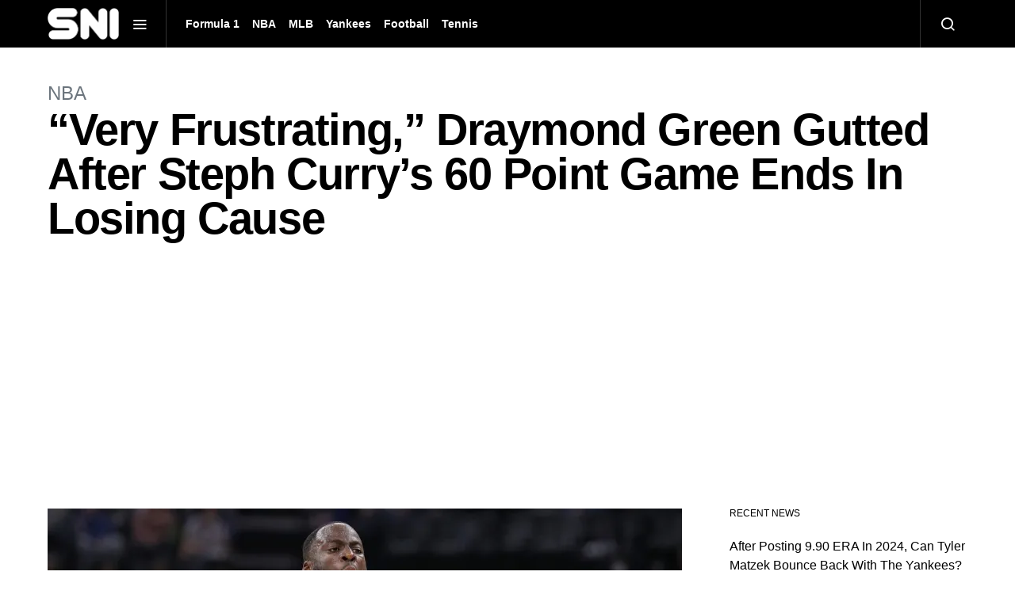

--- FILE ---
content_type: text/html; charset=UTF-8
request_url: https://sportsnewsinternational.com/very-frustrating-draymond-green-gutted-after-steph-currys-60-point-game-ends-in-losing-cause/
body_size: 16957
content:
<!doctype html>
<html lang="en-US" prefix="og: https://ogp.me/ns#">
<head>
	<meta charset="UTF-8">
	<meta name="viewport" content="width=device-width, initial-scale=1">
	<link rel="profile" href="https://gmpg.org/xfn/11">

	
<!-- Search Engine Optimization by Rank Math - https://rankmath.com/ -->
<title>&quot;Very Frustrating,&quot; Draymond Green Gutted After Steph Curry&#039;s 60 Point Game Ends In Losing Cause</title>
<meta name="description" content="Saturday night witnessed an electrifying performance from Stephen Curry, who lit up the court with an astonishing 60-point game. The Golden State Warriors,"/>
<meta name="robots" content="follow, index, max-snippet:-1, max-video-preview:-1, max-image-preview:large"/>
<link rel="canonical" href="https://sportsnewsinternational.com/very-frustrating-draymond-green-gutted-after-steph-currys-60-point-game-ends-in-losing-cause/" />
<meta property="og:locale" content="en_US" />
<meta property="og:type" content="article" />
<meta property="og:title" content="&quot;Very Frustrating,&quot; Draymond Green Gutted After Steph Curry&#039;s 60 Point Game Ends In Losing Cause" />
<meta property="og:description" content="Saturday night witnessed an electrifying performance from Stephen Curry, who lit up the court with an astonishing 60-point game. The Golden State Warriors," />
<meta property="og:url" content="https://sportsnewsinternational.com/very-frustrating-draymond-green-gutted-after-steph-currys-60-point-game-ends-in-losing-cause/" />
<meta property="og:site_name" content="Sports News International" />
<meta property="article:publisher" content="https://www.facebook.com/people/Lakers-Fandom-By-SNI/100083019348067/" />
<meta property="article:section" content="NBA" />
<meta property="og:updated_time" content="2024-02-06T23:11:33+05:30" />
<meta property="og:image" content="https://i0.wp.com/sportsnewsinternational.com/wp-content/uploads/2024/02/Draymond-Green-3.jpg" />
<meta property="og:image:secure_url" content="https://i0.wp.com/sportsnewsinternational.com/wp-content/uploads/2024/02/Draymond-Green-3.jpg" />
<meta property="og:image:width" content="1920" />
<meta property="og:image:height" content="939" />
<meta property="og:image:alt" content="Draymond Green" />
<meta property="og:image:type" content="image/jpeg" />
<meta property="article:published_time" content="2024-02-06T23:11:32+05:30" />
<meta property="article:modified_time" content="2024-02-06T23:11:33+05:30" />
<meta name="twitter:card" content="summary_large_image" />
<meta name="twitter:title" content="&quot;Very Frustrating,&quot; Draymond Green Gutted After Steph Curry&#039;s 60 Point Game Ends In Losing Cause" />
<meta name="twitter:description" content="Saturday night witnessed an electrifying performance from Stephen Curry, who lit up the court with an astonishing 60-point game. The Golden State Warriors," />
<meta name="twitter:image" content="https://i0.wp.com/sportsnewsinternational.com/wp-content/uploads/2024/02/Draymond-Green-3.jpg" />
<meta name="twitter:label1" content="Written by" />
<meta name="twitter:data1" content="Sanskar Tiwari" />
<meta name="twitter:label2" content="Time to read" />
<meta name="twitter:data2" content="3 minutes" />
<script type="application/ld+json" class="rank-math-schema">{"@context":"https://schema.org","@graph":[{"@type":["NewsMediaOrganization","Organization"],"@id":"https://sportsnewsinternational.com/#organization","name":"Sports News International","url":"https://sportsnewsinternational.com","sameAs":["https://www.facebook.com/people/Lakers-Fandom-By-SNI/100083019348067/","https://www.facebook.com/bostoncelticsfandom","https://www.facebook.com/mercedesf1newsbysni","https://www.facebook.com/newyorkyankeesfandombysni","https://www.instagram.com/thelakersfandombysni/","https://www.instagram.com/goldenstatewarriorsfandombysni/"],"logo":{"@type":"ImageObject","@id":"https://sportsnewsinternational.com/#logo","url":"https://sportsnewsinternational.com/wp-content/uploads/2024/01/Sports-News-International-SNI.jpg","contentUrl":"https://sportsnewsinternational.com/wp-content/uploads/2024/01/Sports-News-International-SNI.jpg","caption":"Sports News International","inLanguage":"en-US","width":"512","height":"512"}},{"@type":"WebSite","@id":"https://sportsnewsinternational.com/#website","url":"https://sportsnewsinternational.com","name":"Sports News International","publisher":{"@id":"https://sportsnewsinternational.com/#organization"},"inLanguage":"en-US"},{"@type":"ImageObject","@id":"https://i0.wp.com/sportsnewsinternational.com/wp-content/uploads/2024/02/Draymond-Green-3.jpg?fit=1920%2C939&amp;ssl=1","url":"https://i0.wp.com/sportsnewsinternational.com/wp-content/uploads/2024/02/Draymond-Green-3.jpg?fit=1920%2C939&amp;ssl=1","width":"1920","height":"939","caption":"Draymond Green","inLanguage":"en-US"},{"@type":"BreadcrumbList","@id":"https://sportsnewsinternational.com/very-frustrating-draymond-green-gutted-after-steph-currys-60-point-game-ends-in-losing-cause/#breadcrumb","itemListElement":[{"@type":"ListItem","position":"1","item":{"@id":"https://sportsnewsinternational.com","name":"Home"}},{"@type":"ListItem","position":"2","item":{"@id":"https://sportsnewsinternational.com/category/nba/","name":"NBA"}},{"@type":"ListItem","position":"3","item":{"@id":"https://sportsnewsinternational.com/very-frustrating-draymond-green-gutted-after-steph-currys-60-point-game-ends-in-losing-cause/","name":"&#8220;Very Frustrating,&#8221; Draymond Green Gutted After Steph Curry&#8217;s 60 Point Game Ends In Losing Cause"}}]},{"@type":"WebPage","@id":"https://sportsnewsinternational.com/very-frustrating-draymond-green-gutted-after-steph-currys-60-point-game-ends-in-losing-cause/#webpage","url":"https://sportsnewsinternational.com/very-frustrating-draymond-green-gutted-after-steph-currys-60-point-game-ends-in-losing-cause/","name":"&quot;Very Frustrating,&quot; Draymond Green Gutted After Steph Curry&#039;s 60 Point Game Ends In Losing Cause","datePublished":"2024-02-06T23:11:32+05:30","dateModified":"2024-02-06T23:11:33+05:30","isPartOf":{"@id":"https://sportsnewsinternational.com/#website"},"primaryImageOfPage":{"@id":"https://i0.wp.com/sportsnewsinternational.com/wp-content/uploads/2024/02/Draymond-Green-3.jpg?fit=1920%2C939&amp;ssl=1"},"inLanguage":"en-US","breadcrumb":{"@id":"https://sportsnewsinternational.com/very-frustrating-draymond-green-gutted-after-steph-currys-60-point-game-ends-in-losing-cause/#breadcrumb"}},{"@type":"Person","@id":"https://sportsnewsinternational.com/author/sanskar-tiwari/","name":"Sanskar Tiwari","url":"https://sportsnewsinternational.com/author/sanskar-tiwari/","image":{"@type":"ImageObject","@id":"https://secure.gravatar.com/avatar/b47b1a3abe05fafe7d94efe6d16ca8404f75cf7f36bfaa85de1bd9ce85101bd5?s=96&amp;d=mm&amp;r=g","url":"https://secure.gravatar.com/avatar/b47b1a3abe05fafe7d94efe6d16ca8404f75cf7f36bfaa85de1bd9ce85101bd5?s=96&amp;d=mm&amp;r=g","caption":"Sanskar Tiwari","inLanguage":"en-US"},"worksFor":{"@id":"https://sportsnewsinternational.com/#organization"}},{"@type":"NewsArticle","headline":"&quot;Very Frustrating,&quot; Draymond Green Gutted After Steph Curry&#039;s 60 Point Game Ends In Losing","datePublished":"2024-02-06T23:11:32+05:30","dateModified":"2024-02-06T23:11:33+05:30","articleSection":"NBA","author":{"@id":"https://sportsnewsinternational.com/author/sanskar-tiwari/","name":"Sanskar Tiwari"},"publisher":{"@id":"https://sportsnewsinternational.com/#organization"},"description":"Saturday night witnessed an electrifying performance from Stephen Curry, who lit up the court with an astonishing 60-point game. The Golden State Warriors,","name":"&quot;Very Frustrating,&quot; Draymond Green Gutted After Steph Curry&#039;s 60 Point Game Ends In Losing","@id":"https://sportsnewsinternational.com/very-frustrating-draymond-green-gutted-after-steph-currys-60-point-game-ends-in-losing-cause/#richSnippet","isPartOf":{"@id":"https://sportsnewsinternational.com/very-frustrating-draymond-green-gutted-after-steph-currys-60-point-game-ends-in-losing-cause/#webpage"},"image":{"@id":"https://i0.wp.com/sportsnewsinternational.com/wp-content/uploads/2024/02/Draymond-Green-3.jpg?fit=1920%2C939&amp;ssl=1"},"inLanguage":"en-US","mainEntityOfPage":{"@id":"https://sportsnewsinternational.com/very-frustrating-draymond-green-gutted-after-steph-currys-60-point-game-ends-in-losing-cause/#webpage"}}]}</script>
<!-- /Rank Math WordPress SEO plugin -->

<link rel='dns-prefetch' href='//stats.wp.com' />
<link rel='dns-prefetch' href='//c0.wp.com' />
<link rel='dns-prefetch' href='//i0.wp.com' />
<link rel="alternate" type="application/rss+xml" title="SNI &raquo; Feed" href="https://sportsnewsinternational.com/feed/" />
<link rel="alternate" type="application/rss+xml" title="SNI &raquo; Comments Feed" href="https://sportsnewsinternational.com/comments/feed/" />
<link rel="alternate" type="application/rss+xml" title="SNI &raquo; &#8220;Very Frustrating,&#8221; Draymond Green Gutted After Steph Curry&#8217;s 60 Point Game Ends In Losing Cause Comments Feed" href="https://sportsnewsinternational.com/very-frustrating-draymond-green-gutted-after-steph-currys-60-point-game-ends-in-losing-cause/feed/" />
<link rel="alternate" title="oEmbed (JSON)" type="application/json+oembed" href="https://sportsnewsinternational.com/wp-json/oembed/1.0/embed?url=https%3A%2F%2Fsportsnewsinternational.com%2Fvery-frustrating-draymond-green-gutted-after-steph-currys-60-point-game-ends-in-losing-cause%2F" />
<link rel="alternate" title="oEmbed (XML)" type="text/xml+oembed" href="https://sportsnewsinternational.com/wp-json/oembed/1.0/embed?url=https%3A%2F%2Fsportsnewsinternational.com%2Fvery-frustrating-draymond-green-gutted-after-steph-currys-60-point-game-ends-in-losing-cause%2F&#038;format=xml" />
<link rel="alternate" type="application/rss+xml" title="SNI &raquo; Stories Feed" href="https://sportsnewsinternational.com/web-stories/feed/"><!-- sportsnewsinternational.com is managing ads with Advanced Ads 1.52.3 --><script id="sport-ready">
			window.advanced_ads_ready=function(e,a){a=a||"complete";var d=function(e){return"interactive"===a?"loading"!==e:"complete"===e};d(document.readyState)?e():document.addEventListener("readystatechange",(function(a){d(a.target.readyState)&&e()}),{once:"interactive"===a})},window.advanced_ads_ready_queue=window.advanced_ads_ready_queue||[];		</script>
		<style id='wp-img-auto-sizes-contain-inline-css'>
img:is([sizes=auto i],[sizes^="auto," i]){contain-intrinsic-size:3000px 1500px}
/*# sourceURL=wp-img-auto-sizes-contain-inline-css */
</style>
<style id='wp-emoji-styles-inline-css'>

	img.wp-smiley, img.emoji {
		display: inline !important;
		border: none !important;
		box-shadow: none !important;
		height: 1em !important;
		width: 1em !important;
		margin: 0 0.07em !important;
		vertical-align: -0.1em !important;
		background: none !important;
		padding: 0 !important;
	}
/*# sourceURL=wp-emoji-styles-inline-css */
</style>
<style id='wp-block-library-inline-css'>
:root{--wp-block-synced-color:#7a00df;--wp-block-synced-color--rgb:122,0,223;--wp-bound-block-color:var(--wp-block-synced-color);--wp-editor-canvas-background:#ddd;--wp-admin-theme-color:#007cba;--wp-admin-theme-color--rgb:0,124,186;--wp-admin-theme-color-darker-10:#006ba1;--wp-admin-theme-color-darker-10--rgb:0,107,160.5;--wp-admin-theme-color-darker-20:#005a87;--wp-admin-theme-color-darker-20--rgb:0,90,135;--wp-admin-border-width-focus:2px}@media (min-resolution:192dpi){:root{--wp-admin-border-width-focus:1.5px}}.wp-element-button{cursor:pointer}:root .has-very-light-gray-background-color{background-color:#eee}:root .has-very-dark-gray-background-color{background-color:#313131}:root .has-very-light-gray-color{color:#eee}:root .has-very-dark-gray-color{color:#313131}:root .has-vivid-green-cyan-to-vivid-cyan-blue-gradient-background{background:linear-gradient(135deg,#00d084,#0693e3)}:root .has-purple-crush-gradient-background{background:linear-gradient(135deg,#34e2e4,#4721fb 50%,#ab1dfe)}:root .has-hazy-dawn-gradient-background{background:linear-gradient(135deg,#faaca8,#dad0ec)}:root .has-subdued-olive-gradient-background{background:linear-gradient(135deg,#fafae1,#67a671)}:root .has-atomic-cream-gradient-background{background:linear-gradient(135deg,#fdd79a,#004a59)}:root .has-nightshade-gradient-background{background:linear-gradient(135deg,#330968,#31cdcf)}:root .has-midnight-gradient-background{background:linear-gradient(135deg,#020381,#2874fc)}:root{--wp--preset--font-size--normal:16px;--wp--preset--font-size--huge:42px}.has-regular-font-size{font-size:1em}.has-larger-font-size{font-size:2.625em}.has-normal-font-size{font-size:var(--wp--preset--font-size--normal)}.has-huge-font-size{font-size:var(--wp--preset--font-size--huge)}.has-text-align-center{text-align:center}.has-text-align-left{text-align:left}.has-text-align-right{text-align:right}.has-fit-text{white-space:nowrap!important}#end-resizable-editor-section{display:none}.aligncenter{clear:both}.items-justified-left{justify-content:flex-start}.items-justified-center{justify-content:center}.items-justified-right{justify-content:flex-end}.items-justified-space-between{justify-content:space-between}.screen-reader-text{border:0;clip-path:inset(50%);height:1px;margin:-1px;overflow:hidden;padding:0;position:absolute;width:1px;word-wrap:normal!important}.screen-reader-text:focus{background-color:#ddd;clip-path:none;color:#444;display:block;font-size:1em;height:auto;left:5px;line-height:normal;padding:15px 23px 14px;text-decoration:none;top:5px;width:auto;z-index:100000}html :where(.has-border-color){border-style:solid}html :where([style*=border-top-color]){border-top-style:solid}html :where([style*=border-right-color]){border-right-style:solid}html :where([style*=border-bottom-color]){border-bottom-style:solid}html :where([style*=border-left-color]){border-left-style:solid}html :where([style*=border-width]){border-style:solid}html :where([style*=border-top-width]){border-top-style:solid}html :where([style*=border-right-width]){border-right-style:solid}html :where([style*=border-bottom-width]){border-bottom-style:solid}html :where([style*=border-left-width]){border-left-style:solid}html :where(img[class*=wp-image-]){height:auto;max-width:100%}:where(figure){margin:0 0 1em}html :where(.is-position-sticky){--wp-admin--admin-bar--position-offset:var(--wp-admin--admin-bar--height,0px)}@media screen and (max-width:600px){html :where(.is-position-sticky){--wp-admin--admin-bar--position-offset:0px}}
.has-text-align-justify{text-align:justify;}

/*# sourceURL=wp-block-library-inline-css */
</style><style id='wp-block-heading-inline-css'>
h1:where(.wp-block-heading).has-background,h2:where(.wp-block-heading).has-background,h3:where(.wp-block-heading).has-background,h4:where(.wp-block-heading).has-background,h5:where(.wp-block-heading).has-background,h6:where(.wp-block-heading).has-background{padding:1.25em 2.375em}h1.has-text-align-left[style*=writing-mode]:where([style*=vertical-lr]),h1.has-text-align-right[style*=writing-mode]:where([style*=vertical-rl]),h2.has-text-align-left[style*=writing-mode]:where([style*=vertical-lr]),h2.has-text-align-right[style*=writing-mode]:where([style*=vertical-rl]),h3.has-text-align-left[style*=writing-mode]:where([style*=vertical-lr]),h3.has-text-align-right[style*=writing-mode]:where([style*=vertical-rl]),h4.has-text-align-left[style*=writing-mode]:where([style*=vertical-lr]),h4.has-text-align-right[style*=writing-mode]:where([style*=vertical-rl]),h5.has-text-align-left[style*=writing-mode]:where([style*=vertical-lr]),h5.has-text-align-right[style*=writing-mode]:where([style*=vertical-rl]),h6.has-text-align-left[style*=writing-mode]:where([style*=vertical-lr]),h6.has-text-align-right[style*=writing-mode]:where([style*=vertical-rl]){rotate:180deg}
/*# sourceURL=https://c0.wp.com/c/6.9/wp-includes/blocks/heading/style.min.css */
</style>
<style id='wp-block-image-inline-css'>
.wp-block-image>a,.wp-block-image>figure>a{display:inline-block}.wp-block-image img{box-sizing:border-box;height:auto;max-width:100%;vertical-align:bottom}@media not (prefers-reduced-motion){.wp-block-image img.hide{visibility:hidden}.wp-block-image img.show{animation:show-content-image .4s}}.wp-block-image[style*=border-radius] img,.wp-block-image[style*=border-radius]>a{border-radius:inherit}.wp-block-image.has-custom-border img{box-sizing:border-box}.wp-block-image.aligncenter{text-align:center}.wp-block-image.alignfull>a,.wp-block-image.alignwide>a{width:100%}.wp-block-image.alignfull img,.wp-block-image.alignwide img{height:auto;width:100%}.wp-block-image .aligncenter,.wp-block-image .alignleft,.wp-block-image .alignright,.wp-block-image.aligncenter,.wp-block-image.alignleft,.wp-block-image.alignright{display:table}.wp-block-image .aligncenter>figcaption,.wp-block-image .alignleft>figcaption,.wp-block-image .alignright>figcaption,.wp-block-image.aligncenter>figcaption,.wp-block-image.alignleft>figcaption,.wp-block-image.alignright>figcaption{caption-side:bottom;display:table-caption}.wp-block-image .alignleft{float:left;margin:.5em 1em .5em 0}.wp-block-image .alignright{float:right;margin:.5em 0 .5em 1em}.wp-block-image .aligncenter{margin-left:auto;margin-right:auto}.wp-block-image :where(figcaption){margin-bottom:1em;margin-top:.5em}.wp-block-image.is-style-circle-mask img{border-radius:9999px}@supports ((-webkit-mask-image:none) or (mask-image:none)) or (-webkit-mask-image:none){.wp-block-image.is-style-circle-mask img{border-radius:0;-webkit-mask-image:url('data:image/svg+xml;utf8,<svg viewBox="0 0 100 100" xmlns="http://www.w3.org/2000/svg"><circle cx="50" cy="50" r="50"/></svg>');mask-image:url('data:image/svg+xml;utf8,<svg viewBox="0 0 100 100" xmlns="http://www.w3.org/2000/svg"><circle cx="50" cy="50" r="50"/></svg>');mask-mode:alpha;-webkit-mask-position:center;mask-position:center;-webkit-mask-repeat:no-repeat;mask-repeat:no-repeat;-webkit-mask-size:contain;mask-size:contain}}:root :where(.wp-block-image.is-style-rounded img,.wp-block-image .is-style-rounded img){border-radius:9999px}.wp-block-image figure{margin:0}.wp-lightbox-container{display:flex;flex-direction:column;position:relative}.wp-lightbox-container img{cursor:zoom-in}.wp-lightbox-container img:hover+button{opacity:1}.wp-lightbox-container button{align-items:center;backdrop-filter:blur(16px) saturate(180%);background-color:#5a5a5a40;border:none;border-radius:4px;cursor:zoom-in;display:flex;height:20px;justify-content:center;opacity:0;padding:0;position:absolute;right:16px;text-align:center;top:16px;width:20px;z-index:100}@media not (prefers-reduced-motion){.wp-lightbox-container button{transition:opacity .2s ease}}.wp-lightbox-container button:focus-visible{outline:3px auto #5a5a5a40;outline:3px auto -webkit-focus-ring-color;outline-offset:3px}.wp-lightbox-container button:hover{cursor:pointer;opacity:1}.wp-lightbox-container button:focus{opacity:1}.wp-lightbox-container button:focus,.wp-lightbox-container button:hover,.wp-lightbox-container button:not(:hover):not(:active):not(.has-background){background-color:#5a5a5a40;border:none}.wp-lightbox-overlay{box-sizing:border-box;cursor:zoom-out;height:100vh;left:0;overflow:hidden;position:fixed;top:0;visibility:hidden;width:100%;z-index:100000}.wp-lightbox-overlay .close-button{align-items:center;cursor:pointer;display:flex;justify-content:center;min-height:40px;min-width:40px;padding:0;position:absolute;right:calc(env(safe-area-inset-right) + 16px);top:calc(env(safe-area-inset-top) + 16px);z-index:5000000}.wp-lightbox-overlay .close-button:focus,.wp-lightbox-overlay .close-button:hover,.wp-lightbox-overlay .close-button:not(:hover):not(:active):not(.has-background){background:none;border:none}.wp-lightbox-overlay .lightbox-image-container{height:var(--wp--lightbox-container-height);left:50%;overflow:hidden;position:absolute;top:50%;transform:translate(-50%,-50%);transform-origin:top left;width:var(--wp--lightbox-container-width);z-index:9999999999}.wp-lightbox-overlay .wp-block-image{align-items:center;box-sizing:border-box;display:flex;height:100%;justify-content:center;margin:0;position:relative;transform-origin:0 0;width:100%;z-index:3000000}.wp-lightbox-overlay .wp-block-image img{height:var(--wp--lightbox-image-height);min-height:var(--wp--lightbox-image-height);min-width:var(--wp--lightbox-image-width);width:var(--wp--lightbox-image-width)}.wp-lightbox-overlay .wp-block-image figcaption{display:none}.wp-lightbox-overlay button{background:none;border:none}.wp-lightbox-overlay .scrim{background-color:#fff;height:100%;opacity:.9;position:absolute;width:100%;z-index:2000000}.wp-lightbox-overlay.active{visibility:visible}@media not (prefers-reduced-motion){.wp-lightbox-overlay.active{animation:turn-on-visibility .25s both}.wp-lightbox-overlay.active img{animation:turn-on-visibility .35s both}.wp-lightbox-overlay.show-closing-animation:not(.active){animation:turn-off-visibility .35s both}.wp-lightbox-overlay.show-closing-animation:not(.active) img{animation:turn-off-visibility .25s both}.wp-lightbox-overlay.zoom.active{animation:none;opacity:1;visibility:visible}.wp-lightbox-overlay.zoom.active .lightbox-image-container{animation:lightbox-zoom-in .4s}.wp-lightbox-overlay.zoom.active .lightbox-image-container img{animation:none}.wp-lightbox-overlay.zoom.active .scrim{animation:turn-on-visibility .4s forwards}.wp-lightbox-overlay.zoom.show-closing-animation:not(.active){animation:none}.wp-lightbox-overlay.zoom.show-closing-animation:not(.active) .lightbox-image-container{animation:lightbox-zoom-out .4s}.wp-lightbox-overlay.zoom.show-closing-animation:not(.active) .lightbox-image-container img{animation:none}.wp-lightbox-overlay.zoom.show-closing-animation:not(.active) .scrim{animation:turn-off-visibility .4s forwards}}@keyframes show-content-image{0%{visibility:hidden}99%{visibility:hidden}to{visibility:visible}}@keyframes turn-on-visibility{0%{opacity:0}to{opacity:1}}@keyframes turn-off-visibility{0%{opacity:1;visibility:visible}99%{opacity:0;visibility:visible}to{opacity:0;visibility:hidden}}@keyframes lightbox-zoom-in{0%{transform:translate(calc((-100vw + var(--wp--lightbox-scrollbar-width))/2 + var(--wp--lightbox-initial-left-position)),calc(-50vh + var(--wp--lightbox-initial-top-position))) scale(var(--wp--lightbox-scale))}to{transform:translate(-50%,-50%) scale(1)}}@keyframes lightbox-zoom-out{0%{transform:translate(-50%,-50%) scale(1);visibility:visible}99%{visibility:visible}to{transform:translate(calc((-100vw + var(--wp--lightbox-scrollbar-width))/2 + var(--wp--lightbox-initial-left-position)),calc(-50vh + var(--wp--lightbox-initial-top-position))) scale(var(--wp--lightbox-scale));visibility:hidden}}
/*# sourceURL=https://c0.wp.com/c/6.9/wp-includes/blocks/image/style.min.css */
</style>
<style id='wp-block-paragraph-inline-css'>
.is-small-text{font-size:.875em}.is-regular-text{font-size:1em}.is-large-text{font-size:2.25em}.is-larger-text{font-size:3em}.has-drop-cap:not(:focus):first-letter{float:left;font-size:8.4em;font-style:normal;font-weight:100;line-height:.68;margin:.05em .1em 0 0;text-transform:uppercase}body.rtl .has-drop-cap:not(:focus):first-letter{float:none;margin-left:.1em}p.has-drop-cap.has-background{overflow:hidden}:root :where(p.has-background){padding:1.25em 2.375em}:where(p.has-text-color:not(.has-link-color)) a{color:inherit}p.has-text-align-left[style*="writing-mode:vertical-lr"],p.has-text-align-right[style*="writing-mode:vertical-rl"]{rotate:180deg}
/*# sourceURL=https://c0.wp.com/c/6.9/wp-includes/blocks/paragraph/style.min.css */
</style>
<style id='global-styles-inline-css'>
:root{--wp--preset--aspect-ratio--square: 1;--wp--preset--aspect-ratio--4-3: 4/3;--wp--preset--aspect-ratio--3-4: 3/4;--wp--preset--aspect-ratio--3-2: 3/2;--wp--preset--aspect-ratio--2-3: 2/3;--wp--preset--aspect-ratio--16-9: 16/9;--wp--preset--aspect-ratio--9-16: 9/16;--wp--preset--color--black: #000000;--wp--preset--color--cyan-bluish-gray: #abb8c3;--wp--preset--color--white: #ffffff;--wp--preset--color--pale-pink: #f78da7;--wp--preset--color--vivid-red: #cf2e2e;--wp--preset--color--luminous-vivid-orange: #ff6900;--wp--preset--color--luminous-vivid-amber: #fcb900;--wp--preset--color--light-green-cyan: #7bdcb5;--wp--preset--color--vivid-green-cyan: #00d084;--wp--preset--color--pale-cyan-blue: #8ed1fc;--wp--preset--color--vivid-cyan-blue: #0693e3;--wp--preset--color--vivid-purple: #9b51e0;--wp--preset--gradient--vivid-cyan-blue-to-vivid-purple: linear-gradient(135deg,rgb(6,147,227) 0%,rgb(155,81,224) 100%);--wp--preset--gradient--light-green-cyan-to-vivid-green-cyan: linear-gradient(135deg,rgb(122,220,180) 0%,rgb(0,208,130) 100%);--wp--preset--gradient--luminous-vivid-amber-to-luminous-vivid-orange: linear-gradient(135deg,rgb(252,185,0) 0%,rgb(255,105,0) 100%);--wp--preset--gradient--luminous-vivid-orange-to-vivid-red: linear-gradient(135deg,rgb(255,105,0) 0%,rgb(207,46,46) 100%);--wp--preset--gradient--very-light-gray-to-cyan-bluish-gray: linear-gradient(135deg,rgb(238,238,238) 0%,rgb(169,184,195) 100%);--wp--preset--gradient--cool-to-warm-spectrum: linear-gradient(135deg,rgb(74,234,220) 0%,rgb(151,120,209) 20%,rgb(207,42,186) 40%,rgb(238,44,130) 60%,rgb(251,105,98) 80%,rgb(254,248,76) 100%);--wp--preset--gradient--blush-light-purple: linear-gradient(135deg,rgb(255,206,236) 0%,rgb(152,150,240) 100%);--wp--preset--gradient--blush-bordeaux: linear-gradient(135deg,rgb(254,205,165) 0%,rgb(254,45,45) 50%,rgb(107,0,62) 100%);--wp--preset--gradient--luminous-dusk: linear-gradient(135deg,rgb(255,203,112) 0%,rgb(199,81,192) 50%,rgb(65,88,208) 100%);--wp--preset--gradient--pale-ocean: linear-gradient(135deg,rgb(255,245,203) 0%,rgb(182,227,212) 50%,rgb(51,167,181) 100%);--wp--preset--gradient--electric-grass: linear-gradient(135deg,rgb(202,248,128) 0%,rgb(113,206,126) 100%);--wp--preset--gradient--midnight: linear-gradient(135deg,rgb(2,3,129) 0%,rgb(40,116,252) 100%);--wp--preset--font-size--small: 13px;--wp--preset--font-size--medium: 20px;--wp--preset--font-size--large: 36px;--wp--preset--font-size--x-large: 42px;--wp--preset--spacing--20: 0.44rem;--wp--preset--spacing--30: 0.67rem;--wp--preset--spacing--40: 1rem;--wp--preset--spacing--50: 1.5rem;--wp--preset--spacing--60: 2.25rem;--wp--preset--spacing--70: 3.38rem;--wp--preset--spacing--80: 5.06rem;--wp--preset--shadow--natural: 6px 6px 9px rgba(0, 0, 0, 0.2);--wp--preset--shadow--deep: 12px 12px 50px rgba(0, 0, 0, 0.4);--wp--preset--shadow--sharp: 6px 6px 0px rgba(0, 0, 0, 0.2);--wp--preset--shadow--outlined: 6px 6px 0px -3px rgb(255, 255, 255), 6px 6px rgb(0, 0, 0);--wp--preset--shadow--crisp: 6px 6px 0px rgb(0, 0, 0);}:where(.is-layout-flex){gap: 0.5em;}:where(.is-layout-grid){gap: 0.5em;}body .is-layout-flex{display: flex;}.is-layout-flex{flex-wrap: wrap;align-items: center;}.is-layout-flex > :is(*, div){margin: 0;}body .is-layout-grid{display: grid;}.is-layout-grid > :is(*, div){margin: 0;}:where(.wp-block-columns.is-layout-flex){gap: 2em;}:where(.wp-block-columns.is-layout-grid){gap: 2em;}:where(.wp-block-post-template.is-layout-flex){gap: 1.25em;}:where(.wp-block-post-template.is-layout-grid){gap: 1.25em;}.has-black-color{color: var(--wp--preset--color--black) !important;}.has-cyan-bluish-gray-color{color: var(--wp--preset--color--cyan-bluish-gray) !important;}.has-white-color{color: var(--wp--preset--color--white) !important;}.has-pale-pink-color{color: var(--wp--preset--color--pale-pink) !important;}.has-vivid-red-color{color: var(--wp--preset--color--vivid-red) !important;}.has-luminous-vivid-orange-color{color: var(--wp--preset--color--luminous-vivid-orange) !important;}.has-luminous-vivid-amber-color{color: var(--wp--preset--color--luminous-vivid-amber) !important;}.has-light-green-cyan-color{color: var(--wp--preset--color--light-green-cyan) !important;}.has-vivid-green-cyan-color{color: var(--wp--preset--color--vivid-green-cyan) !important;}.has-pale-cyan-blue-color{color: var(--wp--preset--color--pale-cyan-blue) !important;}.has-vivid-cyan-blue-color{color: var(--wp--preset--color--vivid-cyan-blue) !important;}.has-vivid-purple-color{color: var(--wp--preset--color--vivid-purple) !important;}.has-black-background-color{background-color: var(--wp--preset--color--black) !important;}.has-cyan-bluish-gray-background-color{background-color: var(--wp--preset--color--cyan-bluish-gray) !important;}.has-white-background-color{background-color: var(--wp--preset--color--white) !important;}.has-pale-pink-background-color{background-color: var(--wp--preset--color--pale-pink) !important;}.has-vivid-red-background-color{background-color: var(--wp--preset--color--vivid-red) !important;}.has-luminous-vivid-orange-background-color{background-color: var(--wp--preset--color--luminous-vivid-orange) !important;}.has-luminous-vivid-amber-background-color{background-color: var(--wp--preset--color--luminous-vivid-amber) !important;}.has-light-green-cyan-background-color{background-color: var(--wp--preset--color--light-green-cyan) !important;}.has-vivid-green-cyan-background-color{background-color: var(--wp--preset--color--vivid-green-cyan) !important;}.has-pale-cyan-blue-background-color{background-color: var(--wp--preset--color--pale-cyan-blue) !important;}.has-vivid-cyan-blue-background-color{background-color: var(--wp--preset--color--vivid-cyan-blue) !important;}.has-vivid-purple-background-color{background-color: var(--wp--preset--color--vivid-purple) !important;}.has-black-border-color{border-color: var(--wp--preset--color--black) !important;}.has-cyan-bluish-gray-border-color{border-color: var(--wp--preset--color--cyan-bluish-gray) !important;}.has-white-border-color{border-color: var(--wp--preset--color--white) !important;}.has-pale-pink-border-color{border-color: var(--wp--preset--color--pale-pink) !important;}.has-vivid-red-border-color{border-color: var(--wp--preset--color--vivid-red) !important;}.has-luminous-vivid-orange-border-color{border-color: var(--wp--preset--color--luminous-vivid-orange) !important;}.has-luminous-vivid-amber-border-color{border-color: var(--wp--preset--color--luminous-vivid-amber) !important;}.has-light-green-cyan-border-color{border-color: var(--wp--preset--color--light-green-cyan) !important;}.has-vivid-green-cyan-border-color{border-color: var(--wp--preset--color--vivid-green-cyan) !important;}.has-pale-cyan-blue-border-color{border-color: var(--wp--preset--color--pale-cyan-blue) !important;}.has-vivid-cyan-blue-border-color{border-color: var(--wp--preset--color--vivid-cyan-blue) !important;}.has-vivid-purple-border-color{border-color: var(--wp--preset--color--vivid-purple) !important;}.has-vivid-cyan-blue-to-vivid-purple-gradient-background{background: var(--wp--preset--gradient--vivid-cyan-blue-to-vivid-purple) !important;}.has-light-green-cyan-to-vivid-green-cyan-gradient-background{background: var(--wp--preset--gradient--light-green-cyan-to-vivid-green-cyan) !important;}.has-luminous-vivid-amber-to-luminous-vivid-orange-gradient-background{background: var(--wp--preset--gradient--luminous-vivid-amber-to-luminous-vivid-orange) !important;}.has-luminous-vivid-orange-to-vivid-red-gradient-background{background: var(--wp--preset--gradient--luminous-vivid-orange-to-vivid-red) !important;}.has-very-light-gray-to-cyan-bluish-gray-gradient-background{background: var(--wp--preset--gradient--very-light-gray-to-cyan-bluish-gray) !important;}.has-cool-to-warm-spectrum-gradient-background{background: var(--wp--preset--gradient--cool-to-warm-spectrum) !important;}.has-blush-light-purple-gradient-background{background: var(--wp--preset--gradient--blush-light-purple) !important;}.has-blush-bordeaux-gradient-background{background: var(--wp--preset--gradient--blush-bordeaux) !important;}.has-luminous-dusk-gradient-background{background: var(--wp--preset--gradient--luminous-dusk) !important;}.has-pale-ocean-gradient-background{background: var(--wp--preset--gradient--pale-ocean) !important;}.has-electric-grass-gradient-background{background: var(--wp--preset--gradient--electric-grass) !important;}.has-midnight-gradient-background{background: var(--wp--preset--gradient--midnight) !important;}.has-small-font-size{font-size: var(--wp--preset--font-size--small) !important;}.has-medium-font-size{font-size: var(--wp--preset--font-size--medium) !important;}.has-large-font-size{font-size: var(--wp--preset--font-size--large) !important;}.has-x-large-font-size{font-size: var(--wp--preset--font-size--x-large) !important;}
/*# sourceURL=global-styles-inline-css */
</style>

<style id='classic-theme-styles-inline-css'>
/*! This file is auto-generated */
.wp-block-button__link{color:#fff;background-color:#32373c;border-radius:9999px;box-shadow:none;text-decoration:none;padding:calc(.667em + 2px) calc(1.333em + 2px);font-size:1.125em}.wp-block-file__button{background:#32373c;color:#fff;text-decoration:none}
/*# sourceURL=/wp-includes/css/classic-themes.min.css */
</style>
<link rel='stylesheet' id='csco-styles-css' href='https://sportsnewsinternational.com/wp-content/themes/spotlight/style.css?ver=1.7.1' media='all' />
<link rel='stylesheet' id='jetpack_css-css' href='https://c0.wp.com/p/jetpack/13.4.4/css/jetpack.css' media='all' />
<script src="https://c0.wp.com/c/6.9/wp-includes/js/jquery/jquery.min.js" id="jquery-core-js"></script>
<script src="https://c0.wp.com/c/6.9/wp-includes/js/jquery/jquery-migrate.min.js" id="jquery-migrate-js"></script>
<link rel="https://api.w.org/" href="https://sportsnewsinternational.com/wp-json/" /><link rel="alternate" title="JSON" type="application/json" href="https://sportsnewsinternational.com/wp-json/wp/v2/posts/72001" /><link rel="EditURI" type="application/rsd+xml" title="RSD" href="https://sportsnewsinternational.com/xmlrpc.php?rsd" />
<meta name="generator" content="WordPress 6.9" />
<link rel='shortlink' href='https://sportsnewsinternational.com/?p=72001' />
	<style>img#wpstats{display:none}</style>
		<link rel="amphtml" href="https://sportsnewsinternational.com/very-frustrating-draymond-green-gutted-after-steph-currys-60-point-game-ends-in-losing-cause/amp/"><script id="google_gtagjs" src="https://www.googletagmanager.com/gtag/js?id=G-2E6Z2EHX1J" async></script>
<script id="google_gtagjs-inline">
window.dataLayer = window.dataLayer || [];function gtag(){dataLayer.push(arguments);}gtag('set', 'linker', {"domains":["sportsnewsinternational.com"]} );gtag('js', new Date());gtag('config', 'G-2E6Z2EHX1J', {} );
</script>
<script  async src="https://pagead2.googlesyndication.com/pagead/js/adsbygoogle.js?client=ca-pub-5394952818940776" crossorigin="anonymous"></script><link rel="icon" href="https://i0.wp.com/sportsnewsinternational.com/wp-content/uploads/2023/02/cropped-SNI-Logo-Green.png?fit=32%2C32&#038;ssl=1" sizes="32x32" />
<link rel="icon" href="https://i0.wp.com/sportsnewsinternational.com/wp-content/uploads/2023/02/cropped-SNI-Logo-Green.png?fit=192%2C192&#038;ssl=1" sizes="192x192" />
<link rel="apple-touch-icon" href="https://i0.wp.com/sportsnewsinternational.com/wp-content/uploads/2023/02/cropped-SNI-Logo-Green.png?fit=180%2C180&#038;ssl=1" />
<meta name="msapplication-TileImage" content="https://i0.wp.com/sportsnewsinternational.com/wp-content/uploads/2023/02/cropped-SNI-Logo-Green.png?fit=270%2C270&#038;ssl=1" />
<style id="kirki-inline-styles">a:hover, .entry-content a, .must-log-in a, blockquote:before, .cs-bg-dark .footer-title, .cs-bg-dark .pk-social-links-scheme-bold:not(.pk-social-links-scheme-light-rounded) .pk-social-links-link .pk-social-links-icon{color:#08cd9c;}.wp-block-button .wp-block-button__link:not(.has-background), button, .button, input[type="button"], input[type="reset"], input[type="submit"], .cs-bg-dark .pk-social-links-scheme-light-rounded .pk-social-links-link:hover .pk-social-links-icon, article .cs-overlay .post-categories a:hover, .post-format-icon > a:hover, .cs-list-articles > li > a:hover:before, .pk-bg-primary, .pk-button-primary, .pk-badge-primary, h2.pk-heading-numbered:before, .pk-post-item .pk-post-thumbnail a:hover .pk-post-number, .post-comments-show button{background-color:#08cd9c;}.pk-bg-overlay, .pk-zoom-icon-popup:after{background-color:rgba(0,0,0,0.25);}.navbar-primary, .header-default .offcanvas-header{background-color:#000000;}.navbar-nav .sub-menu, .navbar-nav .cs-mega-menu-has-categories .cs-mm-categories, .navbar-primary .navbar-dropdown-container{background-color:#0a0a0a;}.navbar-nav > li.menu-item-has-children > .sub-menu:after, .navbar-primary .navbar-dropdown-container:after{border-bottom-color:#0a0a0a;}.site-footer{background-color:#000000;}body{font-family:-apple-system, BlinkMacSystemFont, "Segoe UI", Roboto, Oxygen-Sans, Ubuntu, Cantarell, "Helvetica Neue", sans-serif;font-size:1rem;font-weight:400;letter-spacing:0px;}.cs-font-primary, button, .button, input[type="button"], input[type="reset"], input[type="submit"], .no-comments, .text-action, .cs-link-more, .share-total, .nav-links, .comment-reply-link, .post-tags a, .post-sidebar-tags a, .tagcloud a, .read-more, .navigation.pagination .nav-links > span, .navigation.pagination .nav-links > a, .pk-font-primary, .navbar-dropdown-btn-follow{font-family:-apple-system, BlinkMacSystemFont, "Segoe UI", Roboto, Oxygen-Sans, Ubuntu, Cantarell, "Helvetica Neue", sans-serif;font-size:0.875rem;font-weight:700;letter-spacing:-0.025em;text-transform:none;}label, .cs-font-secondary, .post-meta, .archive-count, .page-subtitle, .site-description, figcaption, .wp-block-image figcaption, .wp-block-audio figcaption, .wp-block-embed figcaption, .wp-block-pullquote cite, .wp-block-pullquote footer, .wp-block-pullquote .wp-block-pullquote__citation, .wp-block-quote cite, .post-format-icon, .comment-metadata, .says, .logged-in-as, .must-log-in, .wp-caption-text, .widget_rss ul li .rss-date, blockquote cite, div[class*="meta-"], span[class*="meta-"], small, .post-sidebar-shares .total-shares, .cs-breadcrumbs, .cs-homepage-category-count, .pk-font-secondary{font-family:-apple-system, BlinkMacSystemFont, "Segoe UI", Roboto, Oxygen-Sans, Ubuntu, Cantarell, "Helvetica Neue", sans-serif;font-size:0.75rem;font-weight:400;letter-spacing:0px;text-transform:none;}.entry-content{font-family:inherit;font-size:inherit;font-weight:inherit;letter-spacing:inherit;}h1, h2, h3, h4, h5, h6, .h1, .h2, .h3, .h4, .h5, .h6, .site-title, .comment-author .fn, blockquote, .wp-block-quote, .wp-block-cover .wp-block-cover-image-text, .wp-block-cover .wp-block-cover-text, .wp-block-cover h2, .wp-block-cover-image .wp-block-cover-image-text, .wp-block-cover-image .wp-block-cover-text, .wp-block-cover-image h2, .wp-block-pullquote p, p.has-drop-cap:not(:focus):first-letter, .pk-font-heading, .post-sidebar-date .reader-text{font-family:-apple-system, BlinkMacSystemFont, "Segoe UI", Roboto, Oxygen-Sans, Ubuntu, Cantarell, "Helvetica Neue", sans-serif;font-weight:700;letter-spacing:-0.025em;text-transform:none;}.title-block, .pk-font-block{font-family:-apple-system, BlinkMacSystemFont, "Segoe UI", Roboto, Oxygen-Sans, Ubuntu, Cantarell, "Helvetica Neue", sans-serif;font-size:0.75rem;font-weight:400;letter-spacing:0px;text-transform:uppercase;color:#000000;}.navbar-nav > li > a, .cs-mega-menu-child > a, .widget_archive li, .widget_categories li, .widget_meta li a, .widget_nav_menu .menu > li > a, .widget_pages .page_item a{font-family:-apple-system, BlinkMacSystemFont, "Segoe UI", Roboto, Oxygen-Sans, Ubuntu, Cantarell, "Helvetica Neue", sans-serif;font-size:0.875rem;font-weight:700;letter-spacing:0px;text-transform:none;}.navbar-nav .sub-menu > li > a, .widget_categories .children li a, .widget_nav_menu .sub-menu > li > a{font-family:-apple-system, BlinkMacSystemFont, "Segoe UI", Roboto, Oxygen-Sans, Ubuntu, Cantarell, "Helvetica Neue", sans-serif;font-size:0.875rem;font-weight:400;letter-spacing:0px;text-transform:none;}</style></head>

<body class="wp-singular post-template-default single single-post postid-72001 single-format-standard wp-custom-logo wp-embed-responsive wp-theme-spotlight cs-page-layout-right header-default navbar-sticky-enabled navbar-smart-enabled block-align-enabled aa-prefix-sport-">

	<div class="site-overlay"></div>

	<div class="offcanvas">

		<div class="offcanvas-header cs-bg-navbar-dark">

			
			<nav class="navbar navbar-offcanvas">

									<a class="navbar-brand" href="https://sportsnewsinternational.com/" rel="home">
						<img src="https://sportsnewsinternational.com/wp-content/uploads/2023/02/SNI-Logo-2.png"  alt="SNI" >					</a>
					
				<button type="button" class="toggle-offcanvas button-round">
					<i class="cs-icon cs-icon-x"></i>
				</button>

			</nav>

			
		</div>

		<aside class="offcanvas-sidebar">
			<div class="offcanvas-inner">
				<div class="widget widget_nav_menu cs-d-lg-none"><div class="menu-footer-legal-container"><ul id="menu-footer-legal" class="menu"><li id="menu-item-34873" class="menu-item menu-item-type-post_type menu-item-object-page menu-item-privacy-policy menu-item-34873"><a rel="privacy-policy" href="https://sportsnewsinternational.com/privacy-policy/">Privacy Policy</a></li>
<li id="menu-item-34874" class="menu-item menu-item-type-post_type menu-item-object-page menu-item-34874"><a href="https://sportsnewsinternational.com/ethics-policy/">Ethics Policy</a></li>
<li id="menu-item-34875" class="menu-item menu-item-type-post_type menu-item-object-page menu-item-34875"><a href="https://sportsnewsinternational.com/terms-of-use/">Terms Of Use</a></li>
</ul></div></div>
				<div class="widget nav_menu-5 widget_nav_menu"></div>			</div>
		</aside>
	</div>

<div id="page" class="site">

	
	<div class="site-inner">

		<section class="cs-custom-content cs-custom-content-header-before"><!-- Place this in your head tag -->
<script async src="https://cdn.unibotscdn.com/player/mvp/player.js"></script></section>
		<header id="masthead" class="site-header">

			
			

<nav class="navbar navbar-primary">

	
	<div class="navbar-wrap  cs-bg-navbar-dark">

		<div class="navbar-container">

			<div class="navbar-content">

						<button type="button" class="navbar-toggle-offcanvas toggle-offcanvas toggle-offcanvas-show">
			<i class="cs-icon cs-icon-menu"></i>
		</button>
					<a class="navbar-brand" href="https://sportsnewsinternational.com/" rel="home">
				<img src="https://sportsnewsinternational.com/wp-content/uploads/2023/02/SNI-Logo-2.png"  alt="SNI" >			</a>
			<ul id="menu-main-menu" class="navbar-nav  cs-navbar-nav-submenu-dark"><li id="menu-item-33966" class="menu-item menu-item-type-taxonomy menu-item-object-category menu-item-33966"><a href="https://sportsnewsinternational.com/category/f1/">Formula 1</a></li>
<li id="menu-item-33967" class="menu-item menu-item-type-taxonomy menu-item-object-category current-post-ancestor current-menu-parent current-post-parent menu-item-33967"><a href="https://sportsnewsinternational.com/category/nba/">NBA</a></li>
<li id="menu-item-33968" class="menu-item menu-item-type-taxonomy menu-item-object-category menu-item-33968"><a href="https://sportsnewsinternational.com/category/mlb/">MLB</a></li>
<li id="menu-item-33969" class="menu-item menu-item-type-taxonomy menu-item-object-category menu-item-33969"><a href="https://sportsnewsinternational.com/category/yankees/">Yankees</a></li>
<li id="menu-item-33970" class="menu-item menu-item-type-taxonomy menu-item-object-category menu-item-33970"><a href="https://sportsnewsinternational.com/category/football/">Football</a></li>
<li id="menu-item-33971" class="menu-item menu-item-type-taxonomy menu-item-object-category menu-item-33971"><a href="https://sportsnewsinternational.com/category/tennis/">Tennis</a></li>
</ul>		<button type="button" class="navbar-toggle-search toggle-search">
			<i class="cs-icon cs-icon-search"></i>
		</button>
		
			</div><!-- .navbar-content -->

		</div><!-- .navbar-container -->

	</div><!-- .navbar-wrap -->

	
<div class="site-search" id="search">
	<div class="cs-container">
		<div class="search-form-wrap">
			
<form role="search" method="get" class="search-form" action="https://sportsnewsinternational.com/">
	<label class="sr-only">Search for:</label>
	<div class="cs-input-group">
		<input type="search" value="" name="s" class="search-field" placeholder="Enter your search topic" required>
		<button type="submit" class="search-submit">Search</button>
	</div>
</form>
			<span class="search-close"></span>
		</div>
	</div>
</div>

</nav><!-- .navbar -->

			
		</header><!-- #masthead -->

		
		
		<div class="site-content sidebar-enabled sidebar-right post-sidebar-enabled">

			
<section class="entry-header entry-single-header entry-header-standard entry-header-thumbnail">

	
	

	<div class="cs-container">

		
		
					<div class="entry-inline-meta">
				<div class="meta-category"><ul class="post-categories">
	<li><a href="https://sportsnewsinternational.com/category/nba/" rel="category tag">NBA</a></li></ul></div>			</div>
		
		<h1 class="entry-title">&#8220;Very Frustrating,&#8221; Draymond Green Gutted After Steph Curry&#8217;s 60 Point Game Ends In Losing Cause</h1>
						<div class="entry-meta-details">
					<ul class="post-meta"></ul>				</div>
			
		
	</div>

	
</section>

			<div class="cs-container">

				
				<div id="content" class="main-content">

					
	<div id="primary" class="content-area">

		
		<main id="main" class="site-main">

			
			
				
					
<article id="post-72001" class="entry post-72001 post type-post status-publish format-standard has-post-thumbnail category-nba">

	
				<div class="post-media">
				<figure >
					<a href="https://i0.wp.com/sportsnewsinternational.com/wp-content/uploads/2024/02/Draymond-Green-3.jpg?fit=1920%2C939&#038;ssl=1">
						<img width="800" height="430" src="https://i0.wp.com/sportsnewsinternational.com/wp-content/uploads/2024/02/Draymond-Green-3.jpg?resize=800%2C430&amp;ssl=1" class="pk-lazyload-disabled wp-post-image" alt="Draymond Green" decoding="async" fetchpriority="high" />					</a>
									</figure>
			</div>
						<div class="entry-container">
									<div class="entry-sidebar-wrap">
								<div class="entry-post-next cs-d-none cs-d-lg-block">
			<h5 class="title-block">
				Up next			</h5>

			<article>
									<div class="entry-thumbnail">
						<div class="cs-overlay cs-overlay-simple cs-overlay-ratio cs-ratio-landscape cs-bg-dark">
							<div class="cs-overlay-background">
								<img width="200" height="110" src="https://i0.wp.com/sportsnewsinternational.com/wp-content/uploads/2023/11/Untitled-design-6.jpg?resize=200%2C110&amp;ssl=1" class="attachment-csco-intermediate size-csco-intermediate wp-post-image" alt="Yankees" decoding="async" />							</div>
							<div class="cs-overlay-content">
															</div>
							<a href="https://sportsnewsinternational.com/checkout-this-is-why-yankees-may-not-win-al-east-without-blake-snell/" class="cs-overlay-link"></a>
						</div>
					</div>
								<header class="entry-header">
					<h6 class="entry-title"><a href="https://sportsnewsinternational.com/checkout-this-is-why-yankees-may-not-win-al-east-without-blake-snell/">CHECKOUT: This Is Why Yankees May Not Win AL East Without Blake Snell</a></h6>
									</header>
				</div>
		</section>
							<div class="entry-sidebar">
							
<section class="post-section post-sidebar-date">
	<time class="entry-date published" datetime="2024-02-06T23:11:32+05:30"><span class="reader-text published-text">Published on</span> February 6, 2024</time></section>


<section class="post-section post-sidebar-author">

	<h5 class="title-block">
		Author	</h5>

			<div class="author-wrap">
			<div class="author">
				<div class="author-description">
					<h5 class="title-author">
						<span class="fn">
							<a href="https://sportsnewsinternational.com/author/sanskar-tiwari/" rel="author">
								Sanskar Tiwari							</a>
						</span>
					</h5>
									</div>
			</div>
		</div>
		
</section>

						</div>
					</div>
							
	<div class="entry-content-wrap">

		
		<div class="entry-content">

			
<p>Saturday night witnessed an electrifying performance from Stephen Curry, who lit up the court with an astonishing 60-point game. The Golden State Warriors, however, couldn&#8217;t convert his brilliance into victory, leaving the team and fans grappling with a bitter defeat. In the aftermath of the game, Draymond Green, the heart and soul of the Warriors, opened up about the frustration and disappointment that permeated the locker room despite Curry&#8217;s heroics.</p>



<h2 class="wp-block-heading">Stephen Curry&#8217;s Remarkable Performance Overshadowed by Defeat</h2>



<p>With the crowd on their feet and the spotlight squarely on him, Stephen Curry delivered a masterclass in basketball artistry. Ten three-pointers. Sixty points. It was a performance for the ages. Yet, as the final buzzer sounded, the scoreboard told a different story—a story of missed opportunities and unfulfilled potential.</p><div class="sport-in-article-1" id="sport-518362238"><!-- Place this in your body tag -->
<div id="div-ub-sportsnewsinternational.com_1699272936308">
    <script>
       window.unibots = window.unibots || { cmd: [] };
       unibots.cmd.push(function() { unibotsPlayer("sportsnewsinternational.com_1699272936308") });
   </script>
</div></div>



<p>In a candid moment on his podcast, Draymond Green bared his soul, echoing the sentiments of every Warriors fan around the world. &#8220;Very frustrating,&#8221; he muttered, his voice tinged with disappointment. Green&#8217;s words captured the collective anguish of a team that had come agonizingly close but ultimately fell short.</p>


<div class="wp-block-image">
<figure class="aligncenter size-large"><img decoding="async" width="1024" height="768" src="https://i0.wp.com/sportsnewsinternational.com/wp-content/uploads/2024/02/Draymond-Green-4.jpg?resize=1024%2C768&#038;ssl=1" alt="Draymond Green" class="wp-image-72010" srcset="https://i0.wp.com/sportsnewsinternational.com/wp-content/uploads/2024/02/Draymond-Green-4.jpg?resize=1024%2C768&amp;ssl=1 1024w, https://i0.wp.com/sportsnewsinternational.com/wp-content/uploads/2024/02/Draymond-Green-4.jpg?resize=300%2C225&amp;ssl=1 300w, https://i0.wp.com/sportsnewsinternational.com/wp-content/uploads/2024/02/Draymond-Green-4.jpg?resize=768%2C576&amp;ssl=1 768w, https://i0.wp.com/sportsnewsinternational.com/wp-content/uploads/2024/02/Draymond-Green-4.jpg?resize=150%2C113&amp;ssl=1 150w, https://i0.wp.com/sportsnewsinternational.com/wp-content/uploads/2024/02/Draymond-Green-4.jpg?w=1200&amp;ssl=1 1200w" sizes="(max-width: 1024px) 100vw, 1024px" data-recalc-dims="1" /><figcaption class="wp-element-caption">NBA/Draymond Green</figcaption></figure>
</div>


<p>Despite Curry&#8217;s brilliance, the rest of the Warriors struggled to find their rhythm, shooting a dismal 38% from the field and a paltry 21% from beyond the arc. Green lamented the lack of support for their star player, acknowledging that when a player of Curry&#8217;s caliber goes off like that, losing stings even more.</p>



<p>But it wasn&#8217;t just about Curry&#8217;s individual brilliance. Green pointed to recurring mistakes that have plagued the team throughout the season, mistakes that continue to rear their ugly heads at the most inopportune moments. It&#8217;s a familiar tale—a tale of small errors snowballing into insurmountable obstacles. Despite his own solid performance with seven points, eight assists, and six rebounds, Green couldn&#8217;t help but feel the weight of defeat. It&#8217;s a feeling that lingers long after the final buzzer—a feeling that drives players to dig deeper and push harder in pursuit of redemption.</p>



<h2 class="wp-block-heading">Warriors&#8217; Midseason Struggles and Trade Deadline Speculations</h2>



<p>As the NBA season reaches its midway point, the Golden State Warriors find themselves at a crossroads. With a record of 21-25 and a precarious position in the Western Conference standings, the team faces an uphill battle to salvage their season.</p>



<p>While Stephen Curry continues to defy age and expectations with his stellar play, questions loom large over the team&#8217;s supporting cast. The Warriors&#8217; roster, once the envy of the league, now seems like a shadow of its former self, plagued by inconsistency and underperformance.</p>



<p>With the trade deadline looming large on the horizon, speculation runs rampant about potential moves the Warriors could make to bolster their lineup. Andrew Wiggins, once heralded as a cornerstone of the team&#8217;s future, now finds himself at the center of trade rumors, his future in Golden State uncertain.</p>


<div class="wp-block-image">
<figure class="aligncenter size-large"><img loading="lazy" decoding="async" width="1024" height="576" src="https://i0.wp.com/sportsnewsinternational.com/wp-content/uploads/2024/02/Andrew-Wiggins-2.jpg?resize=1024%2C576&#038;ssl=1" alt="Andrew Wiggins" class="wp-image-72012" srcset="https://i0.wp.com/sportsnewsinternational.com/wp-content/uploads/2024/02/Andrew-Wiggins-2.jpg?resize=1024%2C576&amp;ssl=1 1024w, https://i0.wp.com/sportsnewsinternational.com/wp-content/uploads/2024/02/Andrew-Wiggins-2.jpg?resize=300%2C169&amp;ssl=1 300w, https://i0.wp.com/sportsnewsinternational.com/wp-content/uploads/2024/02/Andrew-Wiggins-2.jpg?resize=768%2C432&amp;ssl=1 768w, https://i0.wp.com/sportsnewsinternational.com/wp-content/uploads/2024/02/Andrew-Wiggins-2.jpg?resize=1536%2C864&amp;ssl=1 1536w, https://i0.wp.com/sportsnewsinternational.com/wp-content/uploads/2024/02/Andrew-Wiggins-2.jpg?resize=150%2C84&amp;ssl=1 150w, https://i0.wp.com/sportsnewsinternational.com/wp-content/uploads/2024/02/Andrew-Wiggins-2.jpg?w=1600&amp;ssl=1 1600w" sizes="auto, (max-width: 1024px) 100vw, 1024px" data-recalc-dims="1" /><figcaption class="wp-element-caption">NBA/Andrew Wiggins</figcaption></figure>
</div>


<p>Meanwhile, the Warriors possess a valuable asset in Chris Paul&#8217;s expiring contract: a bargaining chip that could be used to facilitate a blockbuster trade or acquire much-needed reinforcements. Despite facing setbacks due to injuries and underperformance, the Warriors remain active players in the trade market, exploring every avenue to improve their roster.</p>



<p>As the trade deadline approaches, the Warriors find themselves at a crossroads, tasked with making difficult decisions that could shape the trajectory of the franchise for years to come. With Stephen Curry leading the charge, the Warriors remain hopeful that they can turn their season around and reclaim their status as contenders in the fiercely competitive Western Conference.</p>



<p>The Golden State Warriors may have fallen short on Saturday night, but the season is far from over. With Stephen Curry leading the charge and Draymond Green providing the emotional anchor, the Warriors are poised to rise from the ashes of defeat and reclaim their rightful place among the NBA&#8217;s elite. As the trade deadline looms large, the Warriors remain committed to their pursuit of excellence, leaving no stone unturned in their quest for redemption. For Warriors fans everywhere, the journey continues—a journey fueled by hope, determination, and an unwavering belief in the power of the Golden State spirit.</p>
<div class="sport-after-content" id="sport-161199325"><script async src="https://pagead2.googlesyndication.com/pagead/js/adsbygoogle.js?client=ca-pub-5394952818940776"
     crossorigin="anonymous"></script>
<!-- Search Intent -->
<ins class="adsbygoogle"
     style="display:block"
     data-ad-client="ca-pub-5394952818940776"
     data-ad-slot="9589376174"
     data-ad-format="auto"
     data-full-width-responsive="true"></ins>
<script>
     (adsbygoogle = window.adsbygoogle || []).push({});
</script></div>
		</div>
			</div>

				</div>
			
</article>

				
			
			
		</main>

		
	</div><!-- .content-area -->


	<aside id="secondary" class="widget-area sidebar-area">
		<div class="sidebar sidebar-1">
						
		<div class="widget recent-posts-4 widget_recent_entries">
		<h5 class="title-block title-widget">Recent News</h5>
		<ul>
											<li>
					<a href="https://sportsnewsinternational.com/after-posting-9-90-era-in-2024-can-tyler-matzek-bounce-back-with-the-yankees/">After Posting 9.90 ERA In 2024, Can Tyler Matzek Bounce Back With The Yankees?</a>
									</li>
											<li>
					<a href="https://sportsnewsinternational.com/3-reasons-why-tyler-matzek-could-be-a-steal-for-the-yankees-in-2025/">3 Reasons Why Tyler Matzek Could Be A Steal For The Yankees In 2025</a>
									</li>
											<li>
					<a href="https://sportsnewsinternational.com/roger-maris-iconic-1961-yankees-jersey-could-fetch-1-million-at-auction-who-is-buying/">Roger Maris&#8217; Iconic 1961 Yankees Jersey Could Fetch $1 Million At Auction &#8211; Who Is Buying?</a>
									</li>
											<li>
					<a href="https://sportsnewsinternational.com/yankees-weigh-big-trade-for-kyle-tucker-will-they-land-the-all-star-outfielder/">Yankees Weigh Big Trade for Kyle Tucker—Will They Land The All-Star Outfielder?</a>
									</li>
											<li>
					<a href="https://sportsnewsinternational.com/stephen-ridings-finds-new-home-with-dodgers-as-yankees-focus-on-roster-revamp/">Stephen Ridings Finds New Home With Dodgers As Yankees Focus On Roster Revamp</a>
									</li>
					</ul>

		</div>					</div>
		<div class="sidebar sidebar-2"></div>
	</aside><!-- .widget-area -->


					
				</div><!-- .main-content -->

				
			</div><!-- .cs-container -->

			
		</div><!-- .site-content -->

		
		
<div class="section-footer-posts">

	
		<div class="cs-container">

			<div class="cs-footer-posts-wrap">

				<div class="cs-footer-posts cs-featured-posts cs-featured-type-4">
					
<article class="layout-featured-grid post-93967 post type-post status-publish format-standard has-post-thumbnail category-yankees category-mlb">

	<div class="post-wrap">

		<div class="post-outer">

			<a class="post-link" href="https://sportsnewsinternational.com/after-posting-9-90-era-in-2024-can-tyler-matzek-bounce-back-with-the-yankees/"></a>

			
							<div class="post-inner entry-thumbnail">
					<div class="cs-overlay cs-overlay-simple cs-overlay-ratio cs-ratio-landscape cs-bg-dark">
						<div class="cs-overlay-background">
							<img width="260" height="140" src="https://i0.wp.com/sportsnewsinternational.com/wp-content/uploads/2025/02/Tyler-Matzek-1.jpg?resize=260%2C140&amp;ssl=1" class="attachment-csco-thumbnail-alternative size-csco-thumbnail-alternative wp-post-image" alt="Tyler Matzek" decoding="async" loading="lazy" srcset="https://i0.wp.com/sportsnewsinternational.com/wp-content/uploads/2025/02/Tyler-Matzek-1.jpg?resize=300%2C160&amp;ssl=1 300w, https://i0.wp.com/sportsnewsinternational.com/wp-content/uploads/2025/02/Tyler-Matzek-1.jpg?resize=260%2C140&amp;ssl=1 260w, https://i0.wp.com/sportsnewsinternational.com/wp-content/uploads/2025/02/Tyler-Matzek-1.jpg?resize=800%2C430&amp;ssl=1 800w, https://i0.wp.com/sportsnewsinternational.com/wp-content/uploads/2025/02/Tyler-Matzek-1.jpg?resize=560%2C300&amp;ssl=1 560w, https://i0.wp.com/sportsnewsinternational.com/wp-content/uploads/2025/02/Tyler-Matzek-1.jpg?resize=1160%2C620&amp;ssl=1 1160w" sizes="auto, (max-width: 260px) 100vw, 260px" />						</div>
						<div class="cs-overlay-content">
							<div class="meta-category"><ul class="post-categories">
	<li><a href="https://sportsnewsinternational.com/category/yankees/" rel="category tag">Yankees</a></li>
	<li><a href="https://sportsnewsinternational.com/category/mlb/" rel="category tag">MLB</a></li></ul></div>						</div>
					</div>
				</div>
			
			<div class="post-inner entry-inner entry-data">
				<header class="entry-header">
					<h2 class="entry-title">After Posting 9.90 ERA In 2024, Can Tyler Matzek Bounce Back With The Yankees?</h2>				</header>


				<div class="entry-excerpt">
					The New York Yankees have made an interesting bullpen move, signing Tyler Matzek to&hellip;				</div>

				<ul class="post-meta"><li class="meta-date">February 11, 2025</li></ul>			</div>

		</div><!-- .post-outer -->

	</div>

</article><!-- #post-93967 -->

<article class="layout-featured-grid post-93966 post type-post status-publish format-standard has-post-thumbnail category-yankees category-mlb">

	<div class="post-wrap">

		<div class="post-outer">

			<a class="post-link" href="https://sportsnewsinternational.com/3-reasons-why-tyler-matzek-could-be-a-steal-for-the-yankees-in-2025/"></a>

			
							<div class="post-inner entry-thumbnail">
					<div class="cs-overlay cs-overlay-simple cs-overlay-ratio cs-ratio-landscape cs-bg-dark">
						<div class="cs-overlay-background">
							<img width="260" height="140" src="https://i0.wp.com/sportsnewsinternational.com/wp-content/uploads/2025/02/Tyler-Matzek.jpg?resize=260%2C140&amp;ssl=1" class="attachment-csco-thumbnail-alternative size-csco-thumbnail-alternative wp-post-image" alt="Tyler Matzek" decoding="async" loading="lazy" srcset="https://i0.wp.com/sportsnewsinternational.com/wp-content/uploads/2025/02/Tyler-Matzek.jpg?resize=300%2C160&amp;ssl=1 300w, https://i0.wp.com/sportsnewsinternational.com/wp-content/uploads/2025/02/Tyler-Matzek.jpg?resize=260%2C140&amp;ssl=1 260w, https://i0.wp.com/sportsnewsinternational.com/wp-content/uploads/2025/02/Tyler-Matzek.jpg?resize=800%2C430&amp;ssl=1 800w, https://i0.wp.com/sportsnewsinternational.com/wp-content/uploads/2025/02/Tyler-Matzek.jpg?resize=560%2C300&amp;ssl=1 560w, https://i0.wp.com/sportsnewsinternational.com/wp-content/uploads/2025/02/Tyler-Matzek.jpg?resize=1160%2C620&amp;ssl=1 1160w" sizes="auto, (max-width: 260px) 100vw, 260px" />						</div>
						<div class="cs-overlay-content">
							<div class="meta-category"><ul class="post-categories">
	<li><a href="https://sportsnewsinternational.com/category/yankees/" rel="category tag">Yankees</a></li>
	<li><a href="https://sportsnewsinternational.com/category/mlb/" rel="category tag">MLB</a></li></ul></div>						</div>
					</div>
				</div>
			
			<div class="post-inner entry-inner entry-data">
				<header class="entry-header">
					<h2 class="entry-title">3 Reasons Why Tyler Matzek Could Be A Steal For The Yankees In 2025</h2>				</header>


				<div class="entry-excerpt">
					In a strategic move to enhance their bullpen depth, the New York&hellip;				</div>

				<ul class="post-meta"><li class="meta-date">February 11, 2025</li></ul>			</div>

		</div><!-- .post-outer -->

	</div>

</article><!-- #post-93966 -->

<article class="layout-featured-grid post-93961 post type-post status-publish format-standard has-post-thumbnail category-yankees category-mlb">

	<div class="post-wrap">

		<div class="post-outer">

			<a class="post-link" href="https://sportsnewsinternational.com/roger-maris-iconic-1961-yankees-jersey-could-fetch-1-million-at-auction-who-is-buying/"></a>

			
							<div class="post-inner entry-thumbnail">
					<div class="cs-overlay cs-overlay-simple cs-overlay-ratio cs-ratio-landscape cs-bg-dark">
						<div class="cs-overlay-background">
							<img width="260" height="140" src="https://i0.wp.com/sportsnewsinternational.com/wp-content/uploads/2025/02/Roger-Maris.jpg?resize=260%2C140&amp;ssl=1" class="attachment-csco-thumbnail-alternative size-csco-thumbnail-alternative wp-post-image" alt="Roger Maris" decoding="async" loading="lazy" srcset="https://i0.wp.com/sportsnewsinternational.com/wp-content/uploads/2025/02/Roger-Maris.jpg?resize=300%2C160&amp;ssl=1 300w, https://i0.wp.com/sportsnewsinternational.com/wp-content/uploads/2025/02/Roger-Maris.jpg?resize=260%2C140&amp;ssl=1 260w, https://i0.wp.com/sportsnewsinternational.com/wp-content/uploads/2025/02/Roger-Maris.jpg?resize=800%2C430&amp;ssl=1 800w, https://i0.wp.com/sportsnewsinternational.com/wp-content/uploads/2025/02/Roger-Maris.jpg?resize=560%2C300&amp;ssl=1 560w, https://i0.wp.com/sportsnewsinternational.com/wp-content/uploads/2025/02/Roger-Maris.jpg?resize=1160%2C620&amp;ssl=1 1160w" sizes="auto, (max-width: 260px) 100vw, 260px" />						</div>
						<div class="cs-overlay-content">
							<div class="meta-category"><ul class="post-categories">
	<li><a href="https://sportsnewsinternational.com/category/yankees/" rel="category tag">Yankees</a></li>
	<li><a href="https://sportsnewsinternational.com/category/mlb/" rel="category tag">MLB</a></li></ul></div>						</div>
					</div>
				</div>
			
			<div class="post-inner entry-inner entry-data">
				<header class="entry-header">
					<h2 class="entry-title">Roger Maris&#8217; Iconic 1961 Yankees Jersey Could Fetch $1 Million At Auction &#8211; Who Is Buying?</h2>				</header>


				<div class="entry-excerpt">
					A piece of baseball history is set to make waves in the&hellip;				</div>

				<ul class="post-meta"><li class="meta-date">February 11, 2025</li></ul>			</div>

		</div><!-- .post-outer -->

	</div>

</article><!-- #post-93961 -->

<article class="layout-featured-grid post-93938 post type-post status-publish format-standard has-post-thumbnail category-yankees category-mlb">

	<div class="post-wrap">

		<div class="post-outer">

			<a class="post-link" href="https://sportsnewsinternational.com/yankees-weigh-big-trade-for-kyle-tucker-will-they-land-the-all-star-outfielder/"></a>

			
							<div class="post-inner entry-thumbnail">
					<div class="cs-overlay cs-overlay-simple cs-overlay-ratio cs-ratio-landscape cs-bg-dark">
						<div class="cs-overlay-background">
							<img width="260" height="140" src="https://i0.wp.com/sportsnewsinternational.com/wp-content/uploads/2025/02/Kyle-Tucker.jpg?resize=260%2C140&amp;ssl=1" class="attachment-csco-thumbnail-alternative size-csco-thumbnail-alternative wp-post-image" alt="Kyle Tucker" decoding="async" loading="lazy" srcset="https://i0.wp.com/sportsnewsinternational.com/wp-content/uploads/2025/02/Kyle-Tucker.jpg?resize=300%2C160&amp;ssl=1 300w, https://i0.wp.com/sportsnewsinternational.com/wp-content/uploads/2025/02/Kyle-Tucker.jpg?resize=260%2C140&amp;ssl=1 260w, https://i0.wp.com/sportsnewsinternational.com/wp-content/uploads/2025/02/Kyle-Tucker.jpg?resize=800%2C430&amp;ssl=1 800w, https://i0.wp.com/sportsnewsinternational.com/wp-content/uploads/2025/02/Kyle-Tucker.jpg?resize=560%2C300&amp;ssl=1 560w, https://i0.wp.com/sportsnewsinternational.com/wp-content/uploads/2025/02/Kyle-Tucker.jpg?resize=1160%2C620&amp;ssl=1 1160w" sizes="auto, (max-width: 260px) 100vw, 260px" />						</div>
						<div class="cs-overlay-content">
							<div class="meta-category"><ul class="post-categories">
	<li><a href="https://sportsnewsinternational.com/category/yankees/" rel="category tag">Yankees</a></li>
	<li><a href="https://sportsnewsinternational.com/category/mlb/" rel="category tag">MLB</a></li></ul></div>						</div>
					</div>
				</div>
			
			<div class="post-inner entry-inner entry-data">
				<header class="entry-header">
					<h2 class="entry-title">Yankees Weigh Big Trade for Kyle Tucker—Will They Land The All-Star Outfielder?</h2>				</header>


				<div class="entry-excerpt">
					The New York Yankees are reportedly exploring a significant trade to acquire&hellip;				</div>

				<ul class="post-meta"><li class="meta-date">February 7, 2025</li></ul>			</div>

		</div><!-- .post-outer -->

	</div>

</article><!-- #post-93938 -->
				</div>

				
			</div>

		</div>

	
</div>


		
		<footer id="colophon" class="site-footer cs-bg-dark">

			<div class="site-info">

				
				<div class="footer-content">
											<h5 class="site-title footer-title">SNI</h5>
						
					<nav class="navbar-footer"><ul id="menu-footer-company" class="navbar-nav"><li id="menu-item-82457" class="menu-item menu-item-type-custom menu-item-object-custom menu-item-home menu-item-82457"><a href="https://sportsnewsinternational.com/">Home</a></li>
<li id="menu-item-82458" class="menu-item menu-item-type-post_type menu-item-object-page menu-item-privacy-policy menu-item-82458"><a rel="privacy-policy" href="https://sportsnewsinternational.com/privacy-policy/">Privacy Policy</a></li>
<li id="menu-item-82459" class="menu-item menu-item-type-post_type menu-item-object-page menu-item-82459"><a href="https://sportsnewsinternational.com/ethics-policy/">Ethics Policy</a></li>
<li id="menu-item-82460" class="menu-item menu-item-type-post_type menu-item-object-page menu-item-82460"><a href="https://sportsnewsinternational.com/terms-of-use/">Terms Of Use</a></li>
<li id="menu-item-34876" class="menu-item menu-item-type-post_type menu-item-object-page menu-item-34876"><a href="https://sportsnewsinternational.com/contact/">Contact Us</a></li>
</ul></nav>
											<div class="footer-copyright">
							© 2024 SNI - Premium News by <a href="https://winacle.net/">Winacle Network</a>.						</div>
										</div>
			</div><!-- .site-info -->

		</footer>

		
	</div><!-- .site-inner -->

	
</div><!-- .site -->


<script type="speculationrules">
{"prefetch":[{"source":"document","where":{"and":[{"href_matches":"/*"},{"not":{"href_matches":["/wp-*.php","/wp-admin/*","/wp-content/uploads/*","/wp-content/*","/wp-content/plugins/*","/wp-content/themes/spotlight/*","/*\\?(.+)"]}},{"not":{"selector_matches":"a[rel~=\"nofollow\"]"}},{"not":{"selector_matches":".no-prefetch, .no-prefetch a"}}]},"eagerness":"conservative"}]}
</script>
<script src="https://c0.wp.com/c/6.9/wp-includes/js/imagesloaded.min.js" id="imagesloaded-js"></script>
<script src="https://sportsnewsinternational.com/wp-content/themes/spotlight/js/colcade.js?ver=0.2.0" id="colcade-js"></script>
<script src="https://sportsnewsinternational.com/wp-content/themes/spotlight/js/ofi.min.js?ver=3.2.3" id="object-fit-images-js"></script>
<script id="csco-scripts-js-extra">
var csco_mega_menu = {"rest_url":"https://sportsnewsinternational.com/wp-json/csco/v1/menu-posts"};
//# sourceURL=csco-scripts-js-extra
</script>
<script src="https://sportsnewsinternational.com/wp-content/themes/spotlight/js/scripts.js?ver=1.7.1" id="csco-scripts-js"></script>
<script src="https://stats.wp.com/e-202605.js" id="jetpack-stats-js" data-wp-strategy="defer"></script>
<script id="jetpack-stats-js-after">
_stq = window._stq || [];
_stq.push([ "view", JSON.parse("{\"v\":\"ext\",\"blog\":\"196161796\",\"post\":\"72001\",\"tz\":\"5.5\",\"srv\":\"sportsnewsinternational.com\",\"j\":\"1:13.4.4\"}") ]);
_stq.push([ "clickTrackerInit", "196161796", "72001" ]);
//# sourceURL=jetpack-stats-js-after
</script>
<script id="wp-emoji-settings" type="application/json">
{"baseUrl":"https://s.w.org/images/core/emoji/17.0.2/72x72/","ext":".png","svgUrl":"https://s.w.org/images/core/emoji/17.0.2/svg/","svgExt":".svg","source":{"concatemoji":"https://sportsnewsinternational.com/wp-includes/js/wp-emoji-release.min.js?ver=6.9"}}
</script>
<script type="module">
/*! This file is auto-generated */
const a=JSON.parse(document.getElementById("wp-emoji-settings").textContent),o=(window._wpemojiSettings=a,"wpEmojiSettingsSupports"),s=["flag","emoji"];function i(e){try{var t={supportTests:e,timestamp:(new Date).valueOf()};sessionStorage.setItem(o,JSON.stringify(t))}catch(e){}}function c(e,t,n){e.clearRect(0,0,e.canvas.width,e.canvas.height),e.fillText(t,0,0);t=new Uint32Array(e.getImageData(0,0,e.canvas.width,e.canvas.height).data);e.clearRect(0,0,e.canvas.width,e.canvas.height),e.fillText(n,0,0);const a=new Uint32Array(e.getImageData(0,0,e.canvas.width,e.canvas.height).data);return t.every((e,t)=>e===a[t])}function p(e,t){e.clearRect(0,0,e.canvas.width,e.canvas.height),e.fillText(t,0,0);var n=e.getImageData(16,16,1,1);for(let e=0;e<n.data.length;e++)if(0!==n.data[e])return!1;return!0}function u(e,t,n,a){switch(t){case"flag":return n(e,"\ud83c\udff3\ufe0f\u200d\u26a7\ufe0f","\ud83c\udff3\ufe0f\u200b\u26a7\ufe0f")?!1:!n(e,"\ud83c\udde8\ud83c\uddf6","\ud83c\udde8\u200b\ud83c\uddf6")&&!n(e,"\ud83c\udff4\udb40\udc67\udb40\udc62\udb40\udc65\udb40\udc6e\udb40\udc67\udb40\udc7f","\ud83c\udff4\u200b\udb40\udc67\u200b\udb40\udc62\u200b\udb40\udc65\u200b\udb40\udc6e\u200b\udb40\udc67\u200b\udb40\udc7f");case"emoji":return!a(e,"\ud83e\u1fac8")}return!1}function f(e,t,n,a){let r;const o=(r="undefined"!=typeof WorkerGlobalScope&&self instanceof WorkerGlobalScope?new OffscreenCanvas(300,150):document.createElement("canvas")).getContext("2d",{willReadFrequently:!0}),s=(o.textBaseline="top",o.font="600 32px Arial",{});return e.forEach(e=>{s[e]=t(o,e,n,a)}),s}function r(e){var t=document.createElement("script");t.src=e,t.defer=!0,document.head.appendChild(t)}a.supports={everything:!0,everythingExceptFlag:!0},new Promise(t=>{let n=function(){try{var e=JSON.parse(sessionStorage.getItem(o));if("object"==typeof e&&"number"==typeof e.timestamp&&(new Date).valueOf()<e.timestamp+604800&&"object"==typeof e.supportTests)return e.supportTests}catch(e){}return null}();if(!n){if("undefined"!=typeof Worker&&"undefined"!=typeof OffscreenCanvas&&"undefined"!=typeof URL&&URL.createObjectURL&&"undefined"!=typeof Blob)try{var e="postMessage("+f.toString()+"("+[JSON.stringify(s),u.toString(),c.toString(),p.toString()].join(",")+"));",a=new Blob([e],{type:"text/javascript"});const r=new Worker(URL.createObjectURL(a),{name:"wpTestEmojiSupports"});return void(r.onmessage=e=>{i(n=e.data),r.terminate(),t(n)})}catch(e){}i(n=f(s,u,c,p))}t(n)}).then(e=>{for(const n in e)a.supports[n]=e[n],a.supports.everything=a.supports.everything&&a.supports[n],"flag"!==n&&(a.supports.everythingExceptFlag=a.supports.everythingExceptFlag&&a.supports[n]);var t;a.supports.everythingExceptFlag=a.supports.everythingExceptFlag&&!a.supports.flag,a.supports.everything||((t=a.source||{}).concatemoji?r(t.concatemoji):t.wpemoji&&t.twemoji&&(r(t.twemoji),r(t.wpemoji)))});
//# sourceURL=https://sportsnewsinternational.com/wp-includes/js/wp-emoji-loader.min.js
</script>
<script>!function(){window.advanced_ads_ready_queue=window.advanced_ads_ready_queue||[],advanced_ads_ready_queue.push=window.advanced_ads_ready;for(var d=0,a=advanced_ads_ready_queue.length;d<a;d++)advanced_ads_ready(advanced_ads_ready_queue[d])}();</script><script defer src="https://static.cloudflareinsights.com/beacon.min.js/vcd15cbe7772f49c399c6a5babf22c1241717689176015" integrity="sha512-ZpsOmlRQV6y907TI0dKBHq9Md29nnaEIPlkf84rnaERnq6zvWvPUqr2ft8M1aS28oN72PdrCzSjY4U6VaAw1EQ==" data-cf-beacon='{"version":"2024.11.0","token":"530ccc29e4504895a6e161c9cbd2c4e3","r":1,"server_timing":{"name":{"cfCacheStatus":true,"cfEdge":true,"cfExtPri":true,"cfL4":true,"cfOrigin":true,"cfSpeedBrain":true},"location_startswith":null}}' crossorigin="anonymous"></script>
</body>
</html>


--- FILE ---
content_type: text/html; charset=utf-8
request_url: https://www.google.com/recaptcha/api2/aframe
body_size: 265
content:
<!DOCTYPE HTML><html><head><meta http-equiv="content-type" content="text/html; charset=UTF-8"></head><body><script nonce="9n4NmQ8l30t0ATAcBT8rtQ">/** Anti-fraud and anti-abuse applications only. See google.com/recaptcha */ try{var clients={'sodar':'https://pagead2.googlesyndication.com/pagead/sodar?'};window.addEventListener("message",function(a){try{if(a.source===window.parent){var b=JSON.parse(a.data);var c=clients[b['id']];if(c){var d=document.createElement('img');d.src=c+b['params']+'&rc='+(localStorage.getItem("rc::a")?sessionStorage.getItem("rc::b"):"");window.document.body.appendChild(d);sessionStorage.setItem("rc::e",parseInt(sessionStorage.getItem("rc::e")||0)+1);localStorage.setItem("rc::h",'1769919337391');}}}catch(b){}});window.parent.postMessage("_grecaptcha_ready", "*");}catch(b){}</script></body></html>